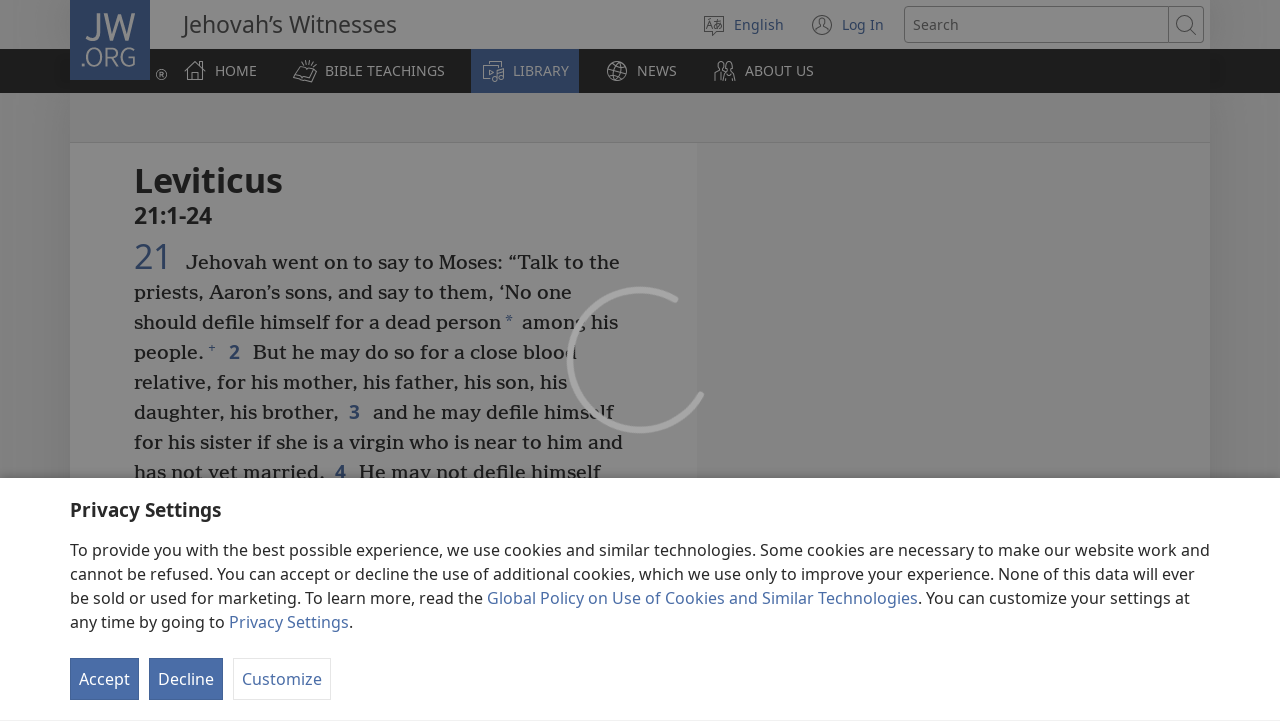

--- FILE ---
content_type: text/html; charset=utf-8
request_url: https://www.jw.org/en/library/bible/study-bible/books/leviticus/21/
body_size: 17719
content:
<!DOCTYPE html>

<html lang="en" dir="ltr" xml:lang="en" prefix="og: http://ogp.me/ns#">

   <head>
      <meta charset="utf-8" />
      <meta http-equiv="X-UA-Compatible" content="IE=edge,chrome=1" />
      <base href="https://www.jw.org/"><!--[if lte IE 6]></base><![endif]-->
      <title>Leviticus 21 | Online Bible | New World Translation</title>
      <meta http-equiv="Content-type" content="text/html; charset=utf-8" />
<meta name="keywords" content="leviticus 21, the bible, online bible, new world translation, holy scriptures, nwt, jehovahs witnesses" />
<meta name="description" content="Leviticus&amp;nbsp;21:1-24—Read the Bible online or download free. The New World Translation of the Holy Scriptures is published by Jehovah’s Witnesses." />
<link rel="alternate" type="text/html" title="Books of the Bible" hreflang="en" href="https://www.jw.org/en/library/bible/study-bible/books/" />
<link rel="alternate" type="text/html" title="Bibelens bøger" hreflang="da" href="https://www.jw.org/da/bibliotek/bibelen/studiebibel/b%C3%B8ger/" />
<link rel="alternate" type="text/html" title="Bibelböcker" hreflang="sv" href="https://www.jw.org/sv/bibliotek/bibeln/studiebibeln/b%C3%B6cker/" />
<link rel="alternate" type="text/html" title="Біблійні книги" hreflang="uk" href="https://www.jw.org/uk/%D0%B1%D1%96%D0%B1%D0%BB%D1%96%D0%BE%D1%82%D0%B5%D0%BA%D0%B0/%D0%B1%D1%96%D0%B1%D0%BB%D1%96%D1%8F/%D0%BD%D0%B0%D0%B2%D1%87%D0%B0%D0%BB%D1%8C%D0%BD%D0%B5-%D0%B2%D0%B8%D0%B4%D0%B0%D0%BD%D0%BD%D1%8F-%D0%B1%D1%96%D0%B1%D0%BB%D1%96%D1%97/%D0%BA%D0%BD%D0%B8%D0%B3%D0%B8/" />
<link rel="alternate" type="text/html" title="Boeken van de Bijbel" hreflang="nl" href="https://www.jw.org/nl/bibliotheek/bijbel/studiebijbel/boeken/" />
<link rel="alternate" type="text/html" title="बाइबल की किताबें" hreflang="hi" href="https://www.jw.org/hi/%E0%A4%B2%E0%A4%BE%E0%A4%87%E0%A4%AC%E0%A5%8D%E0%A4%B0%E0%A5%87%E0%A4%B0%E0%A5%80/%E0%A4%AC%E0%A4%BE%E0%A4%87%E0%A4%AC%E0%A4%B2/%E0%A4%85%E0%A4%A7%E0%A5%8D%E0%A4%AF%E0%A4%AF%E0%A4%A8-%E0%A4%AC%E0%A4%BE%E0%A4%87%E0%A4%AC%E0%A4%B2/%E0%A4%95%E0%A4%BF%E0%A4%A4%E0%A4%BE%E0%A4%AC%E0%A5%87%E0%A4%82/" />
<link rel="alternate" type="text/html" title="성경의 책들" hreflang="ko" href="https://www.jw.org/ko/%EB%9D%BC%EC%9D%B4%EB%B8%8C%EB%9F%AC%EB%A6%AC/%EC%84%B1%EA%B2%BD/%EC%97%B0%EA%B5%AC%EC%9A%A9-%EC%84%B1%EA%B2%BD/%EC%B1%85%EB%AA%85/" />
<link rel="alternate" type="text/html" title="Libri della Bibbia" hreflang="it" href="https://www.jw.org/it/biblioteca-digitale/bibbia/bibbia-per-lo-studio/libri/" />
<link rel="alternate" type="text/html" title="ബൈബി​ളി​ലെ പുസ്‌ത​കങ്ങൾ" hreflang="ml" href="https://www.jw.org/ml/%E0%B4%B2%E0%B5%88%E0%B4%AC%E0%B5%8D%E0%B4%B0%E0%B4%B1%E0%B4%BF/%E0%B4%AC%E0%B5%88%E0%B4%AC%E0%B4%BF%E0%B5%BE/%E0%B4%AA%E0%B4%A0%E0%B4%A8%E0%B4%AC%E0%B5%88%E0%B4%AC%E0%B4%BF%E0%B5%BE/%E0%B4%AA%E0%B5%81%E0%B4%B8%E0%B5%8D%E2%80%8C%E0%B4%A4%E0%B4%95%E0%B4%99%E0%B5%8D%E0%B4%99%E0%B5%BE/" />
<link rel="alternate" type="text/html" title="Изге Язмаларның китаплары" hreflang="tt" href="https://www.jw.org/tt/%D0%BA%D0%B8%D1%82%D0%B0%D0%BF%D1%85%D0%B0%D0%BD%D3%99/%D0%B8%D0%B7%D0%B3%D0%B5-%D1%8F%D0%B7%D0%BC%D0%B0%D0%BB%D0%B0%D1%80/%D3%A9%D0%B9%D1%80%D3%99%D0%BD%D2%AF-%D3%A9%D1%87%D0%B5%D0%BD-%D0%B8%D0%B7%D0%B3%D0%B5-%D1%8F%D0%B7%D0%BC%D0%B0%D0%BB%D0%B0%D1%80/%D0%BA%D0%B8%D1%82%D0%B0%D0%BF%D0%BB%D0%B0%D1%80/" />
<link rel="alternate" type="text/html" title="பைபிள் புத்தகங்கள்" hreflang="ta" href="https://www.jw.org/ta/%E0%AE%B2%E0%AF%88%E0%AE%AA%E0%AF%8D%E0%AE%B0%E0%AE%B0%E0%AE%BF/%E0%AE%AA%E0%AF%88%E0%AE%AA%E0%AE%BF%E0%AE%B3%E0%AF%8D/%E0%AE%86%E0%AE%B0%E0%AE%BE%E0%AE%AF%E0%AF%8D%E0%AE%9A%E0%AF%8D%E0%AE%9A%E0%AE%BF-%E0%AE%AA%E0%AF%88%E0%AE%AA%E0%AE%BF%E0%AE%B3%E0%AF%8D/%E0%AE%AA%E0%AF%81%E0%AE%A4%E0%AF%8D%E0%AE%A4%E0%AE%95%E0%AE%99%E0%AF%8D%E0%AE%95%E0%AE%B3%E0%AF%8D/" />
<link rel="alternate" type="text/html" title="Livros da Bíblia" hreflang="pt" href="https://www.jw.org/pt/biblioteca/biblia/biblia-de-estudo/livros/" />
<link rel="alternate" type="text/html" title="A Biblia könyvei" hreflang="hu" href="https://www.jw.org/hu/konyvtar/biblia/magyarazatos-biblia/konyvek/" />
<link rel="alternate" type="text/html" title="Buku-Buku Alkitab" hreflang="id" href="https://www.jw.org/id/perpustakaan/alkitab/alkitab-pelajaran/buku-buku/" />
<link rel="alternate" type="text/html" title="Bøkene i Bibelen" hreflang="no" href="https://www.jw.org/no/bibliotek/bibelen/studiebibel/boker/" />
<link rel="alternate" type="text/html" title="Raamatunkirjat" hreflang="fi" href="https://www.jw.org/fi/kirjasto/raamattu/tutkimisraamattu/kirjat/" />
<link rel="alternate" type="text/html" title="Piibli raamatud" hreflang="et" href="https://www.jw.org/et/raamatukogu/piibel/oppepiibel/raamatud/" />
<link rel="alternate" type="text/html" title="หนังสือในคัมภีร์ไบเบิล" hreflang="th" href="https://www.jw.org/th/%E0%B8%AB%E0%B8%99%E0%B8%B1%E0%B8%87%E0%B8%AA%E0%B8%B7%E0%B8%AD%E0%B9%81%E0%B8%A5%E0%B8%B0%E0%B8%AA%E0%B8%B7%E0%B9%88%E0%B8%AD%E0%B8%95%E0%B9%88%E0%B8%B2%E0%B8%87%E0%B9%86/%E0%B8%84%E0%B8%B1%E0%B8%A1%E0%B8%A0%E0%B8%B5%E0%B8%A3%E0%B9%8C%E0%B9%84%E0%B8%9A%E0%B9%80%E0%B8%9A%E0%B8%B4%E0%B8%A5/%E0%B8%84%E0%B8%B1%E0%B8%A1%E0%B8%A0%E0%B8%B5%E0%B8%A3%E0%B9%8C%E0%B9%84%E0%B8%9A%E0%B9%80%E0%B8%9A%E0%B8%B4%E0%B8%A5%E0%B8%89%E0%B8%9A%E0%B8%B1%E0%B8%9A%E0%B8%A8%E0%B8%B6%E0%B8%81%E0%B8%A9%E0%B8%B2/%E0%B8%AB%E0%B8%99%E0%B8%B1%E0%B8%87%E0%B8%AA%E0%B8%B7%E0%B8%AD/" />
<link rel="alternate" type="text/html" title="聖書の各書" hreflang="ja" href="https://www.jw.org/ja/%E3%83%A9%E3%82%A4%E3%83%96%E3%83%A9%E3%83%AA%E3%83%BC/%E8%81%96%E6%9B%B8/%E3%82%B9%E3%82%BF%E3%83%87%E3%82%A3%E3%83%BC%E7%89%88%E8%81%96%E6%9B%B8/%E5%90%84%E6%9B%B8/" />
<link rel="alternate" type="text/html" title="Księgi biblijne" hreflang="pl" href="https://www.jw.org/pl/biblioteka/biblia/biblia-wydanie-do-studium/ksiegi/" />
<link rel="alternate" type="text/html" title="Bibelbücher" hreflang="de" href="https://www.jw.org/de/bibliothek/bibel/studienbibel/buecher/" />
<link rel="alternate" type="text/html" title="Livres de la Bible" hreflang="fr" href="https://www.jw.org/fr/biblioth%C3%A8que/bible/bible-d-etude/livres/" />
<link rel="alternate" type="text/html" title="Mga Aklat sa Bibliya" hreflang="tl" href="https://www.jw.org/tl/library/bibliya/bibliya-para-sa-pag-aaral/aklat/" />
<link rel="alternate" type="text/html" title="Livros da Bíblia" hreflang="pt-pt" href="https://www.jw.org/pt-pt/biblioteca/biblia/biblia-estudo/livros/" />
<link rel="alternate" type="text/html" title="Libros de la Biblia" hreflang="es" href="https://www.jw.org/es/biblioteca/biblia/biblia-estudio/libros/" />
<link rel="alternate" type="text/html" title="聖經Shèngjīng卷目juànmù" hreflang="cmn-hant" href="https://www.jw.org/cmn-hant/%E5%A4%9A%E5%AA%92%E9%AB%94%E5%9C%96%E6%9B%B8%E9%A4%A8/%E8%81%96%E7%B6%93/%E7%B2%BE%E8%AE%80%E6%9C%AC%E8%81%96%E7%B6%93/%E8%81%96%E7%B6%93%E5%8D%B7%E7%9B%AE/" />
<link rel="alternate" type="text/html" title="圣经Shèngjīng卷目juànmù" hreflang="cmn-hans" href="https://www.jw.org/cmn-hans/%E5%A4%9A%E5%AA%92%E4%BD%93%E5%9B%BE%E4%B9%A6%E9%A6%86/%E5%9C%A3%E7%BB%8F/%E7%B2%BE%E8%AF%BB%E6%9C%AC%E5%9C%A3%E7%BB%8F/%E5%9C%A3%E7%BB%8F%E5%8D%B7%E7%9B%AE/" />
<link rel="alternate" type="text/html" title="Cărțile Bibliei" hreflang="ro" href="https://www.jw.org/ro/biblioteca/biblia/biblia-de-studiu/c%C4%83r%C8%9Bi/" />
<link rel="alternate" type="text/html" title="Книги Библии" hreflang="ru" href="https://www.jw.org/ru/%D0%B1%D0%B8%D0%B1%D0%BB%D0%B8%D0%BE%D1%82%D0%B5%D0%BA%D0%B0/%D0%B1%D0%B8%D0%B1%D0%BB%D0%B8%D1%8F/%D1%83%D1%87%D0%B5%D0%B1%D0%BD%D0%B0%D1%8F-%D0%B1%D0%B8%D0%B1%D0%BB%D0%B8%D1%8F/%D0%BA%D0%BD%D0%B8%D0%B3%D0%B8/" />

      <meta name="google" content="notranslate" />
      <link rel="shortcut icon" href="/favicon.ico" />
      <link rel="apple-touch-icon-precomposed" sizes="144x144" href="https://assetsnffrgf-a.akamaihd.net/assets/ct/1f9b464c18/images/icon_homeButton.png" />
      <link rel="icon" href="https://assetsnffrgf-a.akamaihd.net/assets/ct/1f9b464c18/images/icon_favicon.gif" />
      
         <link rel="canonical" href="https://www.jw.org/en/library/bible/study-bible/books/leviticus/21/" />
      

      <meta name="viewport" content="width=device-width, initial-scale=1.0" />

      
      
         <meta name="format-detection" content="telephone=no" />
      

      
         <meta name="robots" content="max-image-preview:large" />
      

      
      <meta name="application-name" content="JW.ORG" />
      <meta name="msapplication-TileColor" content="#ffffff" />
      <meta name="msapplication-square70x70logo" content="https://assetsnffrgf-a.akamaihd.net/assets/ct/1f9b464c18/images/tile_squareSmall.png" />
      <meta name="msapplication-square150x150logo" content="https://assetsnffrgf-a.akamaihd.net/assets/ct/1f9b464c18/images/tile_squareMedium.png" />
      <meta name="msapplication-wide310x150logo" content="https://assetsnffrgf-a.akamaihd.net/assets/ct/1f9b464c18/images/tile_landscape.png" />
      <meta name="msapplication-square310x310logo" content="https://assetsnffrgf-a.akamaihd.net/assets/ct/1f9b464c18/images/tile_squareLarge.png" />
      
      
         <meta property="og:image" content="https://cms-imgp.jw-cdn.org/img/p/1001070103/univ/art/1001070103_univ_lsr_lg.jpg" />
         <meta property="og:image:width" content="1200" />
         <meta property="og:image:height" content="600" />
      
      <meta property="og:title" content="Leviticus 21 | Online Bible | New World Translation" />
      <meta property="og:url" content="https://www.jw.org/en/library/bible/study-bible/books/" />
      <meta property="og:site_name" content="JW.ORG"/>
      <meta property="og:description" content="Leviticus&amp;nbsp;21:1-24—Read the Bible online or download free. The New World Translation of the Holy Scriptures is published by Jehovah’s Witnesses."/>
      <meta property="og:type" content="article" />

      <script type="text/javascript" src="/en/i18n.js?v=2552828400"></script>
   <link rel="stylesheet" type="text/css" href="https://b.jw-cdn.org/code/media-player/v3.3.0/css/media-player.css" />
<link rel="stylesheet" type="text/css" href="https://assetsnffrgf-a.akamaihd.net/assets/ct/1f9b464c18/collector.css" />
</head>

   <body id="mid1001070103" lang="en" dir="ltr" xml:lang="en" data-insight-context-id="bc-3021_nwtsty" class="noJS publications pub-nwtsty dir-ltr ml-E ms-ROMAN docId-1001070103 docClass-121 StudyBible reading">
      
<script type="text/javascript">
   document.body.className = document.body.className.replace(/\bnoJS\b/, 'yesJS');
</script>

      
<script type="text/javascript">
   var theme;

   try {
      function canUseFunctionalCookies() {
         return (document.cookie || '').indexOf('cookieConsent-FUNCTIONAL=true') !== -1;
      }

      theme = canUseFunctionalCookies() ? localStorage.getItem('userPref-appearance') : undefined;

      if (typeof theme === 'string') {
         theme = JSON.parse(theme);
      }

      if (theme === 'dark' || theme === 'light') {
         document.body.classList.add('cc-theme--' + theme);
         document.body.classList.add('mediaPlayer-theme--' + theme);
      }
   } catch(e) {}
</script>

      <div id="screenReaderNavLinkTop">
   <p class="noPrint">
      <button class="primaryButton jsSkipLink jsSkipToContentLink">
         <span class="buttonText">Skip to content</span>
      </button>
   </p>
   
      
   
</div>

      <div id="pageConfig"
   data-content_lang="en"
   data-content_lang_direction="ltr"
   data-content_lang_script="ROMAN"
   data-wt_lang="E"
   data-is_sign_language=""
   data-menu_default_collapsed="true"
   data-base_path="/"
   data-assets_base_url="https://assetsnffrgf-a.akamaihd.net/assets/ct/1f9b464c18"
   data-finder_base_link="https://www.jw.org/finder?"
   data-open_base_link="https://www.jw.org/open?"
   data-pubmedia_url="https://b.jw-cdn.org/apis/pub-media/GETPUBMEDIALINKS"
   data-wol_link_api_url="https://b.jw-cdn.org/apis/wol-link"
   data-page_id="mid1001070103"
   data-body_classes="publications pub-nwtsty dir-ltr ml-E ms-ROMAN docId-1001070103 docClass-121 StudyBible reading"
   data-jwt_location="https://b.jw-cdn.org/tokens/jworg.jwt"
   data-mediator_url="https://b.jw-cdn.org/apis/mediator"
   data-insight_events_url="https://b.jw-cdn.org/apis/insight/events"
   data-i18n_api_url="https://b.jw-cdn.org/apis/i18n"
   data-language_api="/en/languages"
   
      
         
            data-bible_html_api="/en/library/bible/study-bible/books/json/html/"
         
            data-bible_data_api="/en/library/bible/study-bible/books/json/data/"
         
            data-bible_multimedia_api="/en/library/bible/study-bible/books/json/multimedia/"
         
            data-bible_translations_api="/en/library/bible/study-bible/books/json/translations/"
         
            data-bible_translations-html_api="/en/library/bible/study-bible/books/json/translations-html/"
         
         data-preferred_bible="nwtsty"
         data-preferred_bible_available_verses="1001001-66022021"
         
            data-bible_audio_data_api="https://b.jw-cdn.org/apis/pub-media/GETPUBMEDIALINKS?booknum=3&amp;output=json&amp;pub=nwtsty&amp;fileformat=MP3&amp;alllangs=0&amp;track=21&amp;langwritten=E&amp;txtCMSLang=E"
         

         
            data-bible_html_api_nwtsty="/en/library/bible/study-bible/books/json/html/"
         
            data-bible_data_api_nwtsty="/en/library/bible/study-bible/books/json/data/"
         
            data-bible_multimedia_api_nwtsty="/en/library/bible/study-bible/books/json/multimedia/"
         
            data-bible_translations_api_nwtsty="/en/library/bible/study-bible/books/json/translations/"
         
            data-bible_translations-html_api_nwtsty="/en/library/bible/study-bible/books/json/translations-html/"
         
            data-bible_html_api_nwt="/en/library/bible/nwt/books/json/html/"
         
            data-bible_data_api_nwt="/en/library/bible/nwt/books/json/data/"
         
            data-bible_multimedia_api_nwt="/en/library/bible/nwt/books/json/multimedia/"
         
            data-bible_translations_api_nwt="/en/library/bible/nwt/books/json/translations/"
         
            data-bible_translations-html_api_nwt="/en/library/bible/nwt/books/json/translations-html/"
         
            data-bible_html_api_bi12="/en/library/bible/bi12/books/json/html/"
         
            data-bible_data_api_bi12="/en/library/bible/bi12/books/json/data/"
         
            data-bible_multimedia_api_bi12="/en/library/bible/bi12/books/json/multimedia/"
         
            data-bible_translations_api_bi12="/en/library/bible/bi12/books/json/translations/"
         
            data-bible_translations-html_api_bi12="/en/library/bible/bi12/books/json/translations-html/"
         
            data-bible_html_api_int="/en/library/bible/kingdom-interlinear-greek-translation/books/json/html/"
         
            data-bible_data_api_int="/en/library/bible/kingdom-interlinear-greek-translation/books/json/data/"
         
            data-bible_multimedia_api_int="/en/library/bible/kingdom-interlinear-greek-translation/books/json/multimedia/"
         
            data-bible_translations_api_int="/en/library/bible/kingdom-interlinear-greek-translation/books/json/translations/"
         
            data-bible_translations-html_api_int="/en/library/bible/kingdom-interlinear-greek-translation/books/json/translations-html/"
         
            data-bible_html_api_bi10="/en/library/bible/king-james-version/books/json/html/"
         
            data-bible_data_api_bi10="/en/library/bible/king-james-version/books/json/data/"
         
            data-bible_multimedia_api_bi10="/en/library/bible/king-james-version/books/json/multimedia/"
         
            data-bible_translations_api_bi10="/en/library/bible/king-james-version/books/json/translations/"
         
            data-bible_translations-html_api_bi10="/en/library/bible/king-james-version/books/json/translations-html/"
         
            data-bible_html_api_bi22="/en/library/bible/american-standard-version/books/json/html/"
         
            data-bible_data_api_bi22="/en/library/bible/american-standard-version/books/json/data/"
         
            data-bible_multimedia_api_bi22="/en/library/bible/american-standard-version/books/json/multimedia/"
         
            data-bible_translations_api_bi22="/en/library/bible/american-standard-version/books/json/translations/"
         
            data-bible_translations-html_api_bi22="/en/library/bible/american-standard-version/books/json/translations-html/"
         
            data-bible_html_api_by="/en/library/bible/byington/books/json/html/"
         
            data-bible_data_api_by="/en/library/bible/byington/books/json/data/"
         
            data-bible_multimedia_api_by="/en/library/bible/byington/books/json/multimedia/"
         
            data-bible_translations_api_by="/en/library/bible/byington/books/json/translations/"
         
            data-bible_translations-html_api_by="/en/library/bible/byington/books/json/translations-html/"
         
            data-bible_html_api_rh="/en/library/bible/rotherham/Bible-Navigation/json/html/"
         
            data-bible_data_api_rh="/en/library/bible/rotherham/Bible-Navigation/json/data/"
         
            data-bible_multimedia_api_rh="/en/library/bible/rotherham/Bible-Navigation/json/multimedia/"
         
            data-bible_translations_api_rh="/en/library/bible/rotherham/Bible-Navigation/json/translations/"
         
            data-bible_translations-html_api_rh="/en/library/bible/rotherham/Bible-Navigation/json/translations-html/"
         

         

         data-bible_editions_api="/en/library/bible/json/"
      
   
   

   
   style="display:none;"></div>

      
   
      <div style="display:none;" class="jsVideoPoster mid1001070103" data-src="https://cms-imgp.jw-cdn.org/img/p/1001070103/univ/art/1001070103_univ_lsr_xl.jpg" data-alt="The New World Translation of the Holy Scriptures (Study Edition)"></div>
   



      
         


<div id="mobileNavTopBar">
   <header class="cms-clearfix">
      
         
         <a href="/en/" class="mobileLogo" title="Go to the JW.ORG home page">
            <span class="srText">JW.ORG</span>
         </a>
      

      
      <div class="navBarControls">
         
         <button type="button" id="mobileLangOpen" class="navBarButton mobileLang" aria-expanded="false">
            <span class="navBarButton-icon" aria-hidden="true">
               <i class="jwf-jw-icons-all jwi-language"></i>
            </span>
            <span class="navBarButton-text srText">Change site language</span>
         </button>
         <div id="mobileLang" class="cms-clearfix rightPanel loading">
         </div>
         <div id="mobileLangShelf" class="rightPanel loading">
            <button type="button" id="mobileLangClose" class="closePanel" aria-labelledby="mobileLangOpen mobileLangClose">
               <span class="closePanel-text srText">CLOSE</span>
               <span class="closePanel-icon" aria-hidden="true">
                  <i class="jwf-jw-icons-all jwi-x"></i>
               </span>
            </button>
         </div>

         
         <a href='https://hub.jw.org/home/en' class="srText" target='_blank' rel='noreferrer noopener'>
            Log In
            (opens new window)
         </a>

         
         
            
               
               <div role="search">
                  <a href="/en/search/" class="navBarButton mobileSearch">
                     <span class="navBarButton-icon" aria-hidden="true">
                        <i class="jwf-jw-icons-all jwi-magnifying-glass"></i>
                     </span>
                     <span class="navBarButton-text srText">Search JW.ORG</span>
                  </a>
               </div>
            
         

         
         <nav role="navigation" aria-label="Primary">
            <button type="button" id="mobileNavOpen" class="navBarButton mobileMenu" aria-expanded="false">
               <span class="navBarButton-icon" aria-hidden="true">
                  <i class="jwf-jw-icons-all jwi-menu"></i>
               </span>
               <span class="navBarButton-text srText">SHOW MENU</span>
            </button>
            <div id="mobileNav" class="cms-clearfix rightPanel publications pub-nwtsty dir-ltr ml-E ms-ROMAN docId-1001070103 docClass-121 StudyBible reading">
               
               
                  <div class="mobileNavLink lvl1 link pub-ijw dir-ltr ml-E ms-ROMAN docId-1011200 docClass-130 HomePage">
                     <a class="siteSectionTitle navTitleWrapper cms-clearfix" href="/en/">
                        <span class="jwIcon mid1011200" aria-hidden="true"></span>
                        <span class="navTitle">
                           HOME
                        </span>
                     </a>
                  </div>
               

               
               
               
                  
                  
                     
                     
                  
                     
                     
                        <div class="mobileNavLink lvl1 link bibleTeachings pub-ijw dir-ltr ml-E ms-ROMAN docId-1011201 docClass-130 BibleTeachings">
   <a class="siteSectionTitle navTitleWrapper" href="/en/bible-teachings/">
      <span class="jwIcon mid1011201" aria-hidden="true"></span>
      <span class="navTitle" id="navTitle1011201">
         BIBLE TEACHINGS
      </span>
   </a>
   
      <button type="button" id="navTitleExpand1011201" class="secondaryButton expandButton jsExpandNav "
         aria-expanded="false"
         aria-labelledby="navTitle1011201 navTitleExpand1011201">
         <span class="expandButton-border">
            <span class="expandButton-icon buttonIcon" aria-hidden="true">
               <i class="jwf-jw-icons-all jwi-chevron-down"></i>
            </span>
            <span class="srText">Show more</span>
         </span>
      </button>
   
</div>



   <div class="jsCollapsableBlock" role="list">
      
         
         
         
         <div class="mobileNavLink lvl2 link bibleTeachings pub-ijw dir-ltr ml-E ms-ROMAN docId-1011202 docClass-130 CollectionIndexPage" role="listitem">
            <a class="siteSectionTitle navTitleWrapper" href="/en/bible-teachings/questions/">
               <span class="jwIcon mid1011202" aria-hidden="true"></span>
               <span class="navTitle">
                  Bible Questions Answered
               </span>
            </a>
         </div>
      
         
         
         
         <div class="mobileNavLink lvl2 link bibleTeachings pub-ijw dir-ltr ml-E ms-ROMAN docId-1011703 docClass-130 SimpleCollectionPage" role="listitem">
            <a class="siteSectionTitle navTitleWrapper" href="/en/bible-teachings/bible-verses/">
               <span class="jwIcon mid1011703" aria-hidden="true"></span>
               <span class="navTitle">
                  Bible Verses Explained
               </span>
            </a>
         </div>
      
         
         
         
         <div class="mobileNavLink lvl2 link bibleTeachings pub-ijw dir-ltr ml-E ms-ROMAN docId-1011722 docClass-130 ArticleOnlyLandingPage" role="listitem">
            <a class="siteSectionTitle navTitleWrapper" href="/en/bible-teachings/guided-bible-study-course/">
               <span class="jwIcon mid1011722" aria-hidden="true"></span>
               <span class="navTitle">
                  Bible Study Course
               </span>
            </a>
         </div>
      
         
         
         
         <div class="mobileNavLink lvl2 link bibleTeachings pub-ijw dir-ltr ml-E ms-ROMAN docId-1011539 docClass-130 BibleStudyToolsV2" role="listitem">
            <a class="siteSectionTitle navTitleWrapper" href="/en/bible-teachings/bible-study-tools/">
               <span class="jwIcon mid1011539" aria-hidden="true"></span>
               <span class="navTitle">
                  Bible Study Tools
               </span>
            </a>
         </div>
      
         
         
         
         <div class="mobileNavLink lvl2 link bibleTeachings pub-ijw dir-ltr ml-E ms-ROMAN docId-1011556 docClass-130 CollectionIndexPage" role="listitem">
            <a class="siteSectionTitle navTitleWrapper" href="/en/bible-teachings/peace-happiness/">
               <span class="jwIcon mid1011556" aria-hidden="true"></span>
               <span class="navTitle">
                  Peace &amp; Happiness
               </span>
            </a>
         </div>
      
         
         
         
         <div class="mobileNavLink lvl2 link bibleTeachings pub-ijw dir-ltr ml-E ms-ROMAN docId-1011205 docClass-130 CollectionIndexPage" role="listitem">
            <a class="siteSectionTitle navTitleWrapper" href="/en/bible-teachings/family/">
               <span class="jwIcon mid1011205" aria-hidden="true"></span>
               <span class="navTitle">
                  Marriage &amp; Family
               </span>
            </a>
         </div>
      
         
         
         
         <div class="mobileNavLink lvl2 link bibleTeachings pub-ijw dir-ltr ml-E ms-ROMAN docId-1011206 docClass-130 CollectionIndexPage" role="listitem">
            <a class="siteSectionTitle navTitleWrapper" href="/en/bible-teachings/teenagers/">
               <span class="jwIcon mid1011206" aria-hidden="true"></span>
               <span class="navTitle">
                  Teens &amp; Young Adults
               </span>
            </a>
         </div>
      
         
         
         
         <div class="mobileNavLink lvl2 link bibleTeachings pub-ijw dir-ltr ml-E ms-ROMAN docId-1011204 docClass-130 ChildrenLandingPage" role="listitem">
            <a class="siteSectionTitle navTitleWrapper" href="/en/bible-teachings/children/">
               <span class="jwIcon mid1011204" aria-hidden="true"></span>
               <span class="navTitle">
                  Children
               </span>
            </a>
         </div>
      
         
         
         
         <div class="mobileNavLink lvl2 link bibleTeachings pub-ijw dir-ltr ml-E ms-ROMAN docId-1011580 docClass-130 CollectionIndexPage" role="listitem">
            <a class="siteSectionTitle navTitleWrapper" href="/en/bible-teachings/faith-in-god/">
               <span class="jwIcon mid1011580" aria-hidden="true"></span>
               <span class="navTitle">
                  Faith in God
               </span>
            </a>
         </div>
      
         
         
         
         <div class="mobileNavLink lvl2 link bibleTeachings pub-ijw dir-ltr ml-E ms-ROMAN docId-1011552 docClass-130 CollectionIndexPage" role="listitem">
            <a class="siteSectionTitle navTitleWrapper" href="/en/bible-teachings/science/">
               <span class="jwIcon mid1011552" aria-hidden="true"></span>
               <span class="navTitle">
                  Science &amp; the Bible
               </span>
            </a>
         </div>
      
         
         
         
         <div class="mobileNavLink lvl2 link bibleTeachings pub-ijw dir-ltr ml-E ms-ROMAN docId-1011569 docClass-130 CollectionIndexPage" role="listitem">
            <a class="siteSectionTitle navTitleWrapper" href="/en/bible-teachings/history/">
               <span class="jwIcon mid1011569" aria-hidden="true"></span>
               <span class="navTitle">
                  History &amp; the Bible
               </span>
            </a>
         </div>
      
      
      
   </div>


                     
                  
                     
                     
                        <div class="mobileNavLink lvl1 section publications pub-ijw dir-ltr ml-E ms-ROMAN docId-1011207 docClass-130 FeaturedPublications">
   <a class="siteSectionTitle navTitleWrapper" href="/en/library/">
      <span class="jwIcon mid1011207" aria-hidden="true"></span>
      <span class="navTitle" id="navTitle1011207">
         LIBRARY
      </span>
   </a>
   
      <button type="button" id="navTitleExpand1011207" class="secondaryButton expandButton jsExpandNav jsPreExpand"
         aria-expanded="false"
         aria-labelledby="navTitle1011207 navTitleExpand1011207">
         <span class="expandButton-border">
            <span class="expandButton-icon buttonIcon" aria-hidden="true">
               <i class="jwf-jw-icons-all jwi-chevron-down"></i>
            </span>
            <span class="srText">Show more</span>
         </span>
      </button>
   
</div>



   <div class="jsCollapsableBlock" role="list">
      
         
         
         
         <div class="mobileNavLink lvl2 section publications pub-ijw dir-ltr ml-E ms-ROMAN docId-1011208 docClass-130 BibleLandingPage" role="listitem">
            <a class="siteSectionTitle navTitleWrapper" href="/en/library/bible/">
               <span class="jwIcon mid1011208" aria-hidden="true"></span>
               <span class="navTitle">
                  Bibles
               </span>
            </a>
         </div>
      
         
         
         
         <div class="mobileNavLink lvl2 link publications pub-ijw dir-ltr ml-E ms-ROMAN docId-1011210 docClass-130 PublicationsDefaultLandingPage" role="listitem">
            <a class="siteSectionTitle navTitleWrapper" href="/en/library/books/">
               <span class="jwIcon mid1011210" aria-hidden="true"></span>
               <span class="navTitle">
                  Books
               </span>
            </a>
         </div>
      
         
         
         
         <div class="mobileNavLink lvl2 link publications pub-ijw dir-ltr ml-E ms-ROMAN docId-1011756 docClass-130 PublicationsDefaultLandingPage" role="listitem">
            <a class="siteSectionTitle navTitleWrapper" href="/en/library/brochures/">
               <span class="jwIcon mid1011756" aria-hidden="true"></span>
               <span class="navTitle">
                  Brochures &amp; Booklets
               </span>
            </a>
         </div>
      
         
         
         
         <div class="mobileNavLink lvl2 link publications pub-ijw dir-ltr ml-E ms-ROMAN docId-1011759 docClass-130 PublicationsDefaultLandingPage" role="listitem">
            <a class="siteSectionTitle navTitleWrapper" href="/en/library/tracts/">
               <span class="jwIcon mid1011759" aria-hidden="true"></span>
               <span class="navTitle">
                  Tracts &amp; Invitations
               </span>
            </a>
         </div>
      
         
         
         
         <div class="mobileNavLink lvl2 link publications pub-ijw dir-ltr ml-E ms-ROMAN docId-1011678 docClass-130 ArticleSeries" role="listitem">
            <a class="siteSectionTitle navTitleWrapper" href="/en/library/series/">
               <span class="jwIcon mid1011678" aria-hidden="true"></span>
               <span class="navTitle">
                  Article Series
               </span>
            </a>
         </div>
      
         
         
         
         <div class="mobileNavLink lvl2 link publications pub-ijw dir-ltr ml-E ms-ROMAN docId-1011209 docClass-130 PublicationsMagazinesLandingPage" role="listitem">
            <a class="siteSectionTitle navTitleWrapper" href="/en/library/magazines/">
               <span class="jwIcon mid1011209" aria-hidden="true"></span>
               <span class="navTitle">
                  Magazines
               </span>
            </a>
         </div>
      
         
         
         
         <div class="mobileNavLink lvl2 link publications pub-ijw dir-ltr ml-E ms-ROMAN docId-1011529 docClass-130 PublicationsMWBLandingPage" role="listitem">
            <a class="siteSectionTitle navTitleWrapper" href="/en/library/jw-meeting-workbook/">
               <span class="jwIcon mid1011529" aria-hidden="true"></span>
               <span class="navTitle">
                  Meeting Workbooks
               </span>
            </a>
         </div>
      
         
         
         
         <div class="mobileNavLink lvl2 link publications excludeSecondLevelNavFromFooter pub-ijw dir-ltr ml-E ms-ROMAN docId-1013413 docClass-130 PublicationsKMLandingPage" role="listitem">
            <a class="siteSectionTitle navTitleWrapper" href="/en/library/kingdom-ministry/">
               <span class="jwIcon mid1013413" aria-hidden="true"></span>
               <span class="navTitle">
                  Kingdom Ministry
               </span>
            </a>
         </div>
      
         
         
         
         <div class="mobileNavLink lvl2 link publications pub-ijw dir-ltr ml-E ms-ROMAN docId-1011758 docClass-130 PublicationsDefaultLandingPage" role="listitem">
            <a class="siteSectionTitle navTitleWrapper" href="/en/library/programs/">
               <span class="jwIcon mid1011758" aria-hidden="true"></span>
               <span class="navTitle">
                  Programs
               </span>
            </a>
         </div>
      
         
         
         
         <div class="mobileNavLink lvl2 link publications pub-ijw dir-ltr ml-E ms-ROMAN docId-1011757 docClass-130 PublicationsDefaultLandingPage" role="listitem">
            <a class="siteSectionTitle navTitleWrapper" href="/en/library/indexes/">
               <span class="jwIcon mid1011757" aria-hidden="true"></span>
               <span class="navTitle">
                  Indexes
               </span>
            </a>
         </div>
      
         
         
         
         <div class="mobileNavLink lvl2 link publications pub-ijw dir-ltr ml-E ms-ROMAN docId-1011752 docClass-130 PublicationsDefaultLandingPage" role="listitem">
            <a class="siteSectionTitle navTitleWrapper" href="/en/library/guidelines/">
               <span class="jwIcon mid1011752" aria-hidden="true"></span>
               <span class="navTitle">
                  Guidelines
               </span>
            </a>
         </div>
      
         
         
         
            <div class="mobileNavLink jsVODStudioLink lvl2 publications pub-ijw dir-ltr ml-E ms-ROMAN docId-1011214 docClass-130 VideosPage" role="listitem">
               <a href="/en/library/videos/#en/categories/VODStudio" class="navTitleWrapper">
                  <span class="navTitleIcon" aria-hidden="true">
                     <i class="jwf-jw-icons-all jwi-jw-square"></i>
                  </span>
                  <span class="navTitle">
                     JW Broadcasting<sup>®</sup>
                  </span>
               </a>
            </div>
         
         <div class="mobileNavLink lvl2 link publications pub-ijw dir-ltr ml-E ms-ROMAN docId-1011214 docClass-130 VideosPage" role="listitem">
            <a class="siteSectionTitle navTitleWrapper" href="/en/library/videos/">
               <span class="jwIcon mid1011214" aria-hidden="true"></span>
               <span class="navTitle">
                  Videos
               </span>
            </a>
         </div>
      
         
         
         
         <div class="mobileNavLink lvl2 link publications pub-ijw dir-ltr ml-E ms-ROMAN docId-1011211 docClass-130 MusicLandingPage" role="listitem">
            <a class="siteSectionTitle navTitleWrapper" href="/en/library/music-songs/">
               <span class="jwIcon mid1011211" aria-hidden="true"></span>
               <span class="navTitle">
                  Music
               </span>
            </a>
         </div>
      
         
         
         
         <div class="mobileNavLink lvl2 link publications pub-ijw dir-ltr ml-E ms-ROMAN docId-1011212 docClass-130 PublicationsDefaultLandingPage" role="listitem">
            <a class="siteSectionTitle navTitleWrapper" href="/en/library/audio-bible-dramas/">
               <span class="jwIcon mid1011212" aria-hidden="true"></span>
               <span class="navTitle">
                  Audio Dramas
               </span>
            </a>
         </div>
      
         
         
         
         <div class="mobileNavLink lvl2 link publications pub-ijw dir-ltr ml-E ms-ROMAN docId-1011213 docClass-130 PublicationsDefaultLandingPage" role="listitem">
            <a class="siteSectionTitle navTitleWrapper" href="/en/library/dramatic-bible-readings/">
               <span class="jwIcon mid1011213" aria-hidden="true"></span>
               <span class="navTitle">
                  Dramatic Bible Readings
               </span>
            </a>
         </div>
      
      
         <div class="mobileNavLink lvl2 publications pub-ijw dir-ltr ml-E ms-ROMAN docId-1011207 docClass-130 FeaturedPublications" role="listitem">
            <a href='https://wol.jw.org/wol/finder?wtlocale=E' target='_blank' class="navTitleWrapper" rel='noreferrer noopener'>
               <span class="navTitleIcon" aria-hidden="true">
                  <i class="jwf-jw-icons-all jwi-watchtower-square"></i>
               </span>
               <span class="navTitle">
                  Online Library
               </span>
               <span class="srText">(opens new window)</span>
            </a>
         </div>
      
      
   </div>


                     
                  
                     
                     
                        <div class="mobileNavLink lvl1 link news pub-ijw dir-ltr ml-E ms-ROMAN docId-1011216 docClass-130 PaginatedArticleListPage">
   <a class="siteSectionTitle navTitleWrapper" href="/en/news/">
      <span class="jwIcon mid1011216" aria-hidden="true"></span>
      <span class="navTitle" id="navTitle1011216">
         NEWS
      </span>
   </a>
   
</div>




                     
                  
                     
                     
                        <div class="mobileNavLink lvl1 link aboutUs pub-ijw dir-ltr ml-E ms-ROMAN docId-1011228 docClass-130 AboutUsLandingPage">
   <a class="siteSectionTitle navTitleWrapper" href="/en/jehovahs-witnesses/">
      <span class="jwIcon mid1011228" aria-hidden="true"></span>
      <span class="navTitle" id="navTitle1011228">
         ABOUT US
      </span>
   </a>
   
      <button type="button" id="navTitleExpand1011228" class="secondaryButton expandButton jsExpandNav "
         aria-expanded="false"
         aria-labelledby="navTitle1011228 navTitleExpand1011228">
         <span class="expandButton-border">
            <span class="expandButton-icon buttonIcon" aria-hidden="true">
               <i class="jwf-jw-icons-all jwi-chevron-down"></i>
            </span>
            <span class="srText">Show more</span>
         </span>
      </button>
   
</div>



   <div class="jsCollapsableBlock" role="list">
      
         
         
         
         <div class="mobileNavLink lvl2 link aboutUs pub-ijw dir-ltr ml-E ms-ROMAN docId-1011233 docClass-130 AboutUsFAQPage" role="listitem">
            <a class="siteSectionTitle navTitleWrapper" href="/en/jehovahs-witnesses/faq/">
               <span class="jwIcon mid1011233" aria-hidden="true"></span>
               <span class="navTitle">
                  Frequently Asked Questions
               </span>
            </a>
         </div>
      
         
         
         
         <div class="mobileNavLink lvl2 link aboutUs pub-ijwau dir-ltr ml-E ms-ROMAN docId-502012232 docClass-141 RequestVisitPage" role="listitem">
            <a href='/en/jehovahs-witnesses/request-a-visit/' class="siteSectionTitle navTitleWrapper"  target='_blank' rel='noreferrer noopener'>
               <span class="jwIcon mid502012232" aria-hidden="true"></span>
               <span class="navTitle">
                  Request a Visit
               </span>
            </a>
         </div>
      
         
         
         
         <div class="mobileNavLink lvl2 link aboutUs pub-ijw dir-ltr ml-E ms-ROMAN docId-1011231 docClass-130 BranchOfficeInfoPage" role="listitem">
            <a class="siteSectionTitle navTitleWrapper" href="/en/jehovahs-witnesses/contact/">
               <span class="jwIcon mid1011231" aria-hidden="true"></span>
               <span class="navTitle">
                  Contact Us
               </span>
            </a>
         </div>
      
         
         
         
         <div class="mobileNavLink lvl2 link aboutUs pub-ijw dir-ltr ml-E ms-ROMAN docId-1011232 docClass-130 BranchOfficeInfoPage" role="listitem">
            <a class="siteSectionTitle navTitleWrapper" href="/en/jehovahs-witnesses/bethel-tours/">
               <span class="jwIcon mid1011232" aria-hidden="true"></span>
               <span class="navTitle">
                  Bethel Tours
               </span>
            </a>
         </div>
      
         
         
         
         <div class="mobileNavLink lvl2 link aboutUs pub-ijw dir-ltr ml-E ms-ROMAN docId-1011229 docClass-130 AppsLinkPage" role="listitem">
            <a class="siteSectionTitle navTitleWrapper" href="/en/jehovahs-witnesses/meetings/">
               <span class="jwIcon mid1011229" aria-hidden="true"></span>
               <span class="navTitle">
                  Meetings
               </span>
            </a>
         </div>
      
         
         
         
         <div class="mobileNavLink lvl2 link aboutUs pub-ijw dir-ltr ml-E ms-ROMAN docId-1011268 docClass-130 AppsLinkPage" role="listitem">
            <a class="siteSectionTitle navTitleWrapper" href="/en/jehovahs-witnesses/memorial/">
               <span class="jwIcon mid1011268" aria-hidden="true"></span>
               <span class="navTitle">
                  Memorial
               </span>
            </a>
         </div>
      
         
         
         
         <div class="mobileNavLink lvl2 link aboutUs pub-ijw dir-ltr ml-E ms-ROMAN docId-1011230 docClass-130 AppsLinkPage" role="listitem">
            <a class="siteSectionTitle navTitleWrapper" href="/en/jehovahs-witnesses/conventions/">
               <span class="jwIcon mid1011230" aria-hidden="true"></span>
               <span class="navTitle">
                  Conventions
               </span>
            </a>
         </div>
      
         
         
         
         <div class="mobileNavLink lvl2 link aboutUs pub-ijw dir-ltr ml-E ms-ROMAN docId-1011444 docClass-130 AboutUsActivitiesPage" role="listitem">
            <a class="siteSectionTitle navTitleWrapper" href="/en/jehovahs-witnesses/activities/">
               <span class="jwIcon mid1011444" aria-hidden="true"></span>
               <span class="navTitle">
                  Activities
               </span>
            </a>
         </div>
      
         
         
         
         <div class="mobileNavLink lvl2 link aboutUs pub-ijw dir-ltr ml-E ms-ROMAN docId-1011656 docClass-130 CollectionIndexPage" role="listitem">
            <a class="siteSectionTitle navTitleWrapper" href="/en/jehovahs-witnesses/experiences/">
               <span class="jwIcon mid1011656" aria-hidden="true"></span>
               <span class="navTitle">
                  Experiences
               </span>
            </a>
         </div>
      
         
         
         
         <div class="mobileNavLink lvl2 link aboutUs pub-ijw dir-ltr ml-E ms-ROMAN docId-1011537 docClass-130 AroundTheWorldPage" role="listitem">
            <a class="siteSectionTitle navTitleWrapper" href="/en/jehovahs-witnesses/worldwide/">
               <span class="jwIcon mid1011537" aria-hidden="true"></span>
               <span class="navTitle">
                  Around the World
               </span>
            </a>
         </div>
      
      
      
         <div class="mobileNavLink lvl2 aboutUs pub-ijw dir-ltr ml-E ms-ROMAN docId-1011228 docClass-130 AboutUsLandingPage" role="listitem">
            <a href='https://donate.jw.org/en' target='_blank' class="navTitleWrapper" rel='noreferrer noopener'>
               <span class="navTitleIcon" aria-hidden="true">
                  <i class="jwf-jw-icons-all jwi-donation"></i>
               </span>
               <span class="navTitle">
                  Donations
               </span>
               <span class="srText">(opens new window)</span>
            </a>
         </div>
      
   </div>


                     
                  
                     
                     
                  
                     
                     
                  
                     
                     
                  
               

               
               <div class="mobileNavLink lvl1 link">
                  <a href='https://hub.jw.org/home/en' class="siteSectionTitle navTitleWrapper cms-clearfix" target='_blank' rel='noreferrer noopener'>
                     <span class="navTitleIcon">
                        <i class="jwf-jw-icons-all jwi-person-circle"></i>
                     </span>
                     <span class="navTitle">
                        LOG IN
                     </span>
                     <span class="srText">(opens new window)</span>
                  </a>
               </div>
            </div>
            <div id="mobileNavShelf" class="rightPanel">
               <button type="button" id="mobileNavClose" class="closePanel" aria-labelledby="mobileNavOpen mobileNavClose">
                  <span class="closePanel-text srText">CLOSE</span>
                  <span class="closePanel-icon" aria-hidden="true">
                     <i class="jwf-jw-icons-all jwi-x"></i>
                  </span>
               </button>
            </div>
         </nav>
      </div>
   </header>
</div>


         

<div id="regionHeader" class="jsLockedChrome">
   <div class="wrapper">
      <div class="wrapperShadow">
         <header id="siteHeader">
            
            <div id="siteLogoPrint"><img src="https://assetsnffrgf-a.akamaihd.net/assets/ct/1f9b464c18/images/siteLogo-jworg-print.png" alt="" /></div>
            <div id="siteLogoPrintRTL"><img src="https://assetsnffrgf-a.akamaihd.net/assets/ct/1f9b464c18/images/siteLogo-jworg-print-rtl.png" alt="" /></div>
            <a id="siteLogo" href="/en/" title="Go to the JW.ORG home page">
               <span class="srText">JW.ORG</span>
            </a>
            <div class="siteNameContainer">
               <h2 id="siteName">Jehovah’s Witnesses</h2>
            </div>
            <div class="siteFeaturesContainer">
               <a class="tertiaryButton siteFeaturesItem jsChooseSiteLanguage" href="/en/choose-language?locale=en&prefer=lang&pub=nwtsty&bible=3021000">
                  <span class="buttonIcon" aria-hidden="true">
                     <i class="jwf-jw-icons-all jwi-language"></i>
                  </span>
                  <span class="srText">Select language</span>
                  <span class="buttonText">English</span>
               </a>
               <a href='https://hub.jw.org/home/en' class="tertiaryButton siteFeaturesItem" target='_blank' rel='noreferrer noopener'>
                  <span class="buttonIcon" aria-hidden="true">
                     <i class="jwf-jw-icons-all jwi-person-circle"></i>
                  </span>
                  <span class="buttonText">Log In</span>
                  <span class="srText">(opens new window)</span>
               </a>
               
                  
                  <div class="siteSearchContainer siteFeaturesItem" role="search">
                     
<form class="siteSearch" action="/en/search/" method="GET">

  <input type="text" class="siteSearchKeywords" name="q" placeholder="Search" aria-label="Search text" />
   
   <button type="submit" class="tertiaryButton siteSearchSubmit">
      <span class="buttonIcon" aria-hidden="true">
         <i class="jwf-jw-icons-all jwi-magnifying-glass"></i>
      </span>
      <span class="srText">Search</span>
   </button>
</form>


                  </div>
               
            </div>
         </header>
      </div>
   </div>
</div>



         

<div id="regionPrimaryNav" class="jsLockedChrome">
   <div class="wrapper">
      <div class="wrapperShadow cms-clearfix">
         
         
         <div id="primaryNavRegion" class="publications pub-w iss-201805 dir-ltr ml-E ms-ROMAN docId-2018401 docClass-20 PublicationArticle">
            <nav role="navigation" aria-label="Primary" class="primaryNav">
               <ul class="primaryNavMenu jsDropdownNav">
                  
                  
                     <li class="primaryNavItem pub-ijw dir-ltr ml-E ms-ROMAN docId-1011200 docClass-130 HomePage">
                        <a class="iconLink"
                           href="/en/">
                           <span class="iconLink-icon jwIcon mid1011200" aria-hidden="true"></span>
                           <span class="iconLink-text">HOME</span>
                        </a>
                     </li>
                  

                  
                  
                  
                     
                     
                        
                        
                     
                        
                        
                           
   <li class="primaryNavItem link bibleTeachings pub-ijw dir-ltr ml-E ms-ROMAN docId-1011201 docClass-130 BibleTeachings jsDropdownNavItem">
      <a class="iconLink jsDropdownNavButton"
         role="button"
         href="/en/bible-teachings/">
         <span class="iconLink-icon jwIcon mid1011201" aria-hidden="true"></span>
         <span class="iconLink-text">BIBLE TEACHINGS</span>
      </a>
      <ul class="subNav jsDropdownSubNav">
   <li class="subNavItem lvl1">
      <a class="iconLink"
         
         href="/en/bible-teachings/">
         <span class="iconLink-icon jwIcon mid1011201" aria-hidden="true"></span>
         <span class="iconLink-text">Bible Teachings</span>
      </a>
   </li>
   <li class="subNavBody">
      
         
<ul class="subNavLvl2Menu">
   
      
         
         <li class="subNavItem lvl2">
            <a class="iconLink"
               
               href="/en/bible-teachings/questions/">
               <span class="iconLink-icon jwIcon mid1011202" aria-hidden="true"></span>
               <span class="iconLink-text">Bible Questions Answered</span>
            </a>
            
         </li>
      
         
         <li class="subNavItem lvl2">
            <a class="iconLink"
               
               href="/en/bible-teachings/bible-verses/">
               <span class="iconLink-icon jwIcon mid1011703" aria-hidden="true"></span>
               <span class="iconLink-text">Bible Verses Explained</span>
            </a>
            
         </li>
      
         
         <li class="subNavItem lvl2">
            <a class="iconLink"
               
               href="/en/bible-teachings/guided-bible-study-course/">
               <span class="iconLink-icon jwIcon mid1011722" aria-hidden="true"></span>
               <span class="iconLink-text">Bible Study Course</span>
            </a>
            
         </li>
      
         
         <li class="subNavItem lvl2">
            <a class="iconLink"
               
               href="/en/bible-teachings/bible-study-tools/">
               <span class="iconLink-icon jwIcon mid1011539" aria-hidden="true"></span>
               <span class="iconLink-text">Bible Study Tools</span>
            </a>
            
         </li>
      
   

   

   
</ul>

      

      
         
<ul class="subNavLvl2Menu">
   
      
         
         <li class="subNavItem lvl2">
            <a class="iconLink"
               
               href="/en/bible-teachings/peace-happiness/">
               <span class="iconLink-icon jwIcon mid1011556" aria-hidden="true"></span>
               <span class="iconLink-text">Peace &amp; Happiness</span>
            </a>
            
         </li>
      
         
         <li class="subNavItem lvl2">
            <a class="iconLink"
               
               href="/en/bible-teachings/family/">
               <span class="iconLink-icon jwIcon mid1011205" aria-hidden="true"></span>
               <span class="iconLink-text">Marriage &amp; Family</span>
            </a>
            
         </li>
      
         
         <li class="subNavItem lvl2">
            <a class="iconLink"
               
               href="/en/bible-teachings/teenagers/">
               <span class="iconLink-icon jwIcon mid1011206" aria-hidden="true"></span>
               <span class="iconLink-text">Teens &amp; Young Adults</span>
            </a>
            
         </li>
      
         
         <li class="subNavItem lvl2">
            <a class="iconLink"
               
               href="/en/bible-teachings/children/">
               <span class="iconLink-icon jwIcon mid1011204" aria-hidden="true"></span>
               <span class="iconLink-text">Children</span>
            </a>
            
         </li>
      
   

   

   
</ul>

      

      
         
<ul class="subNavLvl2Menu">
   
      
         
         <li class="subNavItem lvl2">
            <a class="iconLink"
               
               href="/en/bible-teachings/faith-in-god/">
               <span class="iconLink-icon jwIcon mid1011580" aria-hidden="true"></span>
               <span class="iconLink-text">Faith in God</span>
            </a>
            
         </li>
      
         
         <li class="subNavItem lvl2">
            <a class="iconLink"
               
               href="/en/bible-teachings/science/">
               <span class="iconLink-icon jwIcon mid1011552" aria-hidden="true"></span>
               <span class="iconLink-text">Science &amp; the Bible</span>
            </a>
            
         </li>
      
         
         <li class="subNavItem lvl2">
            <a class="iconLink"
               
               href="/en/bible-teachings/history/">
               <span class="iconLink-icon jwIcon mid1011569" aria-hidden="true"></span>
               <span class="iconLink-text">History &amp; the Bible</span>
            </a>
            
         </li>
      
   

   

   
</ul>

      
   </li>
   <li class="subNavClose jsDropdownNavCloseButton">
      



<button type="button" class="">
   
   
   <span class="tertiaryButton  ">
      
         
            <span class="buttonIcon" aria-hidden="true">
               <i class="jwf-jw-icons-all jwi-x"></i>
            </span>
         
         
            <span class="srText">CLOSE</span>
         
      
   </span>
</button>



   </li>
</ul>

   </li>


                        
                     
                        
                        
                           
   <li class="primaryNavItem section publications pub-ijw dir-ltr ml-E ms-ROMAN docId-1011207 docClass-130 FeaturedPublications jsDropdownNavItem">
      <a class="iconLink jsDropdownNavButton"
         role="button"
         href="/en/library/">
         <span class="iconLink-icon jwIcon mid1011207" aria-hidden="true"></span>
         <span class="iconLink-text">LIBRARY</span>
      </a>
      <ul class="subNav jsDropdownSubNav">
   <li class="subNavItem lvl1">
      <a class="iconLink"
         
         href="/en/library/">
         <span class="iconLink-icon jwIcon mid1011207" aria-hidden="true"></span>
         <span class="iconLink-text">Library</span>
      </a>
   </li>
   <li class="subNavBody">
      
         
<ul class="subNavLvl2Menu">
   
      
         
         <li class="subNavItem lvl2">
            <a class="iconLink"
               
               href="/en/library/bible/">
               <span class="iconLink-icon jwIcon mid1011208" aria-hidden="true"></span>
               <span class="iconLink-text">Bibles</span>
            </a>
            
         </li>
      
         
         <li class="subNavItem lvl2">
            <a class="iconLink"
               
               href="/en/library/books/">
               <span class="iconLink-icon jwIcon mid1011210" aria-hidden="true"></span>
               <span class="iconLink-text">Books</span>
            </a>
            
         </li>
      
         
         <li class="subNavItem lvl2">
            <a class="iconLink"
               
               href="/en/library/brochures/">
               <span class="iconLink-icon jwIcon mid1011756" aria-hidden="true"></span>
               <span class="iconLink-text">Brochures &amp; Booklets</span>
            </a>
            
         </li>
      
         
         <li class="subNavItem lvl2">
            <a class="iconLink"
               
               href="/en/library/tracts/">
               <span class="iconLink-icon jwIcon mid1011759" aria-hidden="true"></span>
               <span class="iconLink-text">Tracts &amp; Invitations</span>
            </a>
            
         </li>
      
         
         <li class="subNavItem lvl2">
            <a class="iconLink"
               
               href="/en/library/series/">
               <span class="iconLink-icon jwIcon mid1011678" aria-hidden="true"></span>
               <span class="iconLink-text">Article Series</span>
            </a>
            
         </li>
      
   

   

   
</ul>

      

      
         
<ul class="subNavLvl2Menu">
   
      
         
         <li class="subNavItem lvl2">
            <a class="iconLink"
               
               href="/en/library/magazines/">
               <span class="iconLink-icon jwIcon mid1011209" aria-hidden="true"></span>
               <span class="iconLink-text">Magazines</span>
            </a>
            
         </li>
      
         
         <li class="subNavItem lvl2">
            <a class="iconLink"
               
               href="/en/library/jw-meeting-workbook/">
               <span class="iconLink-icon jwIcon mid1011529" aria-hidden="true"></span>
               <span class="iconLink-text">Meeting Workbooks</span>
            </a>
            
         </li>
      
         
         <li class="subNavItem lvl2">
            <a class="iconLink"
               
               href="/en/library/kingdom-ministry/">
               <span class="iconLink-icon jwIcon mid1013413" aria-hidden="true"></span>
               <span class="iconLink-text">Kingdom Ministry</span>
            </a>
            
         </li>
      
         
         <li class="subNavItem lvl2">
            <a class="iconLink"
               
               href="/en/library/programs/">
               <span class="iconLink-icon jwIcon mid1011758" aria-hidden="true"></span>
               <span class="iconLink-text">Programs</span>
            </a>
            
         </li>
      
         
         <li class="subNavItem lvl2">
            <a class="iconLink"
               
               href="/en/library/indexes/">
               <span class="iconLink-icon jwIcon mid1011757" aria-hidden="true"></span>
               <span class="iconLink-text">Indexes</span>
            </a>
            
         </li>
      
         
         <li class="subNavItem lvl2">
            <a class="iconLink"
               
               href="/en/library/guidelines/">
               <span class="iconLink-icon jwIcon mid1011752" aria-hidden="true"></span>
               <span class="iconLink-text">Guidelines</span>
            </a>
            
         </li>
      
   

   

   
</ul>

      

      
         
<ul class="subNavLvl2Menu">
   
      
         
            <li class="subNavItem lvl2">
               <a class="iconLink" href="/en/library/videos/#en/categories/VODStudio">
                  <span class="iconLink-icon" aria-hidden="true">
                     <i class="jwf-jw-icons-all jwi-jw-square"></i>
                  </span>
                  <span class="iconLink-text">JW Broadcasting<sup>®</sup></span>
               </a>
            </li>
         
         <li class="subNavItem lvl2">
            <a class="iconLink"
               
               href="/en/library/videos/">
               <span class="iconLink-icon jwIcon mid1011214" aria-hidden="true"></span>
               <span class="iconLink-text">Videos</span>
            </a>
            
         </li>
      
         
         <li class="subNavItem lvl2">
            <a class="iconLink"
               
               href="/en/library/music-songs/">
               <span class="iconLink-icon jwIcon mid1011211" aria-hidden="true"></span>
               <span class="iconLink-text">Music</span>
            </a>
            
         </li>
      
         
         <li class="subNavItem lvl2">
            <a class="iconLink"
               
               href="/en/library/audio-bible-dramas/">
               <span class="iconLink-icon jwIcon mid1011212" aria-hidden="true"></span>
               <span class="iconLink-text">Audio Dramas</span>
            </a>
            
         </li>
      
         
         <li class="subNavItem lvl2">
            <a class="iconLink"
               
               href="/en/library/dramatic-bible-readings/">
               <span class="iconLink-icon jwIcon mid1011213" aria-hidden="true"></span>
               <span class="iconLink-text">Dramatic Bible Readings</span>
            </a>
            
         </li>
      
   

   
      <li class="subNavItem lvl2">
         <a href='https://wol.jw.org/wol/finder?wtlocale=E' class="iconLink"
            target='_blank'  rel='noreferrer noopener'>
            <span class="iconLink-icon" aria-hidden="true">
               <i class="jwf-jw-icons-all jwi-watchtower-square"></i>
            </span>
            <span class="iconLink-text">Online Library</span>
            <span class="srText">(opens new window)</span>
         </a>
      </li>
   

   
</ul>

      
   </li>
   <li class="subNavClose jsDropdownNavCloseButton">
      



<button type="button" class="">
   
   
   <span class="tertiaryButton  ">
      
         
            <span class="buttonIcon" aria-hidden="true">
               <i class="jwf-jw-icons-all jwi-x"></i>
            </span>
         
         
            <span class="srText">CLOSE</span>
         
      
   </span>
</button>



   </li>
</ul>

   </li>


                        
                     
                        
                        
                           
   <li class="primaryNavItem link news pub-ijw dir-ltr ml-E ms-ROMAN docId-1011216 docClass-130 PaginatedArticleListPage">
      <a class="iconLink"
         
         href="/en/news/">
         <span class="iconLink-icon jwIcon mid1011216" aria-hidden="true"></span>
         <span class="iconLink-text">NEWS</span>
      </a>
   </li>


                        
                     
                        
                        
                           
   <li class="primaryNavItem link aboutUs pub-ijw dir-ltr ml-E ms-ROMAN docId-1011228 docClass-130 AboutUsLandingPage jsDropdownNavItem">
      <a class="iconLink jsDropdownNavButton"
         role="button"
         href="/en/jehovahs-witnesses/">
         <span class="iconLink-icon jwIcon mid1011228" aria-hidden="true"></span>
         <span class="iconLink-text">ABOUT US</span>
      </a>
      <ul class="subNav jsDropdownSubNav">
   <li class="subNavItem lvl1">
      <a class="iconLink"
         
         href="/en/jehovahs-witnesses/">
         <span class="iconLink-icon jwIcon mid1011228" aria-hidden="true"></span>
         <span class="iconLink-text">About Us</span>
      </a>
   </li>
   <li class="subNavBody">
      
         
<ul class="subNavLvl2Menu">
   
      
         
         <li class="subNavItem lvl2">
            <a class="iconLink"
               
               href="/en/jehovahs-witnesses/faq/">
               <span class="iconLink-icon jwIcon mid1011233" aria-hidden="true"></span>
               <span class="iconLink-text">Frequently Asked Questions</span>
            </a>
            
         </li>
      
         
         <li class="subNavItem lvl2">
            <a href='/en/jehovahs-witnesses/request-a-visit/' class="iconLink"  target='_blank' rel='noreferrer noopener'>
               <span class="iconLink-icon jwIcon mid502012232" aria-hidden="true"></span>
               <span class="iconLink-text">Request a Visit</span>
            </a>
            
         </li>
      
         
         <li class="subNavItem lvl2">
            <a class="iconLink"
               
               href="/en/jehovahs-witnesses/contact/">
               <span class="iconLink-icon jwIcon mid1011231" aria-hidden="true"></span>
               <span class="iconLink-text">Contact Us</span>
            </a>
            
         </li>
      
         
         <li class="subNavItem lvl2">
            <a class="iconLink"
               
               href="/en/jehovahs-witnesses/bethel-tours/">
               <span class="iconLink-icon jwIcon mid1011232" aria-hidden="true"></span>
               <span class="iconLink-text">Bethel Tours</span>
            </a>
            
         </li>
      
   

   

   
</ul>

      

      
         
<ul class="subNavLvl2Menu">
   
      
         
         <li class="subNavItem lvl2">
            <a class="iconLink"
               
               href="/en/jehovahs-witnesses/meetings/">
               <span class="iconLink-icon jwIcon mid1011229" aria-hidden="true"></span>
               <span class="iconLink-text">Meetings</span>
            </a>
            
         </li>
      
         
         <li class="subNavItem lvl2">
            <a class="iconLink"
               
               href="/en/jehovahs-witnesses/memorial/">
               <span class="iconLink-icon jwIcon mid1011268" aria-hidden="true"></span>
               <span class="iconLink-text">Memorial</span>
            </a>
            
         </li>
      
         
         <li class="subNavItem lvl2">
            <a class="iconLink"
               
               href="/en/jehovahs-witnesses/conventions/">
               <span class="iconLink-icon jwIcon mid1011230" aria-hidden="true"></span>
               <span class="iconLink-text">Conventions</span>
            </a>
            
         </li>
      
   

   

   
</ul>

      

      
         
<ul class="subNavLvl2Menu">
   
      
         
         <li class="subNavItem lvl2">
            <a class="iconLink"
               
               href="/en/jehovahs-witnesses/activities/">
               <span class="iconLink-icon jwIcon mid1011444" aria-hidden="true"></span>
               <span class="iconLink-text">Activities</span>
            </a>
            
         </li>
      
         
         <li class="subNavItem lvl2">
            <a class="iconLink"
               
               href="/en/jehovahs-witnesses/experiences/">
               <span class="iconLink-icon jwIcon mid1011656" aria-hidden="true"></span>
               <span class="iconLink-text">Experiences</span>
            </a>
            
         </li>
      
         
         <li class="subNavItem lvl2">
            <a class="iconLink"
               
               href="/en/jehovahs-witnesses/worldwide/">
               <span class="iconLink-icon jwIcon mid1011537" aria-hidden="true"></span>
               <span class="iconLink-text">Around the World</span>
            </a>
            
         </li>
      
   

   

   
      <li class="subNavItem lvl2">
         <a href='https://donate.jw.org/en' class="iconLink"
            target='_blank'  rel='noreferrer noopener'>
            <span class="iconLink-icon" aria-hidden="true">
               <i class="jwf-jw-icons-all jwi-donation"></i>
            </span>
            <span class="iconLink-text">Donations</span>
            <span class="srText">(opens new window)</span>
         </a>
      </li>
   
</ul>

      
   </li>
   <li class="subNavClose jsDropdownNavCloseButton">
      



<button type="button" class="">
   
   
   <span class="tertiaryButton  ">
      
         
            <span class="buttonIcon" aria-hidden="true">
               <i class="jwf-jw-icons-all jwi-x"></i>
            </span>
         
         
            <span class="srText">CLOSE</span>
         
      
   </span>
</button>



   </li>
</ul>

   </li>


                        
                     
                        
                        
                     
                        
                        
                     
                        
                        
                     
                  
               </ul>
            </nav>
         </div>
         
      </div>
   </div>
</div>



         <div id="regionMain">
            <div class="wrapper">
               <div class="wrapperShadow cms-clearfix">
                  <div class="actionBar cms">
    
<nav role="navigation" aria-label="Breadcrumbs" class="breadcrumbs">
   <ol class="breadcrumbMenu">
      
         <li class="breadcrumbItem">
            
            
               
               <a href="/en/library/" title="Library">Library</a>
            
         </li>
      
         <li class="breadcrumbItem">
            
            
               
               <a href="/en/library/bible/" title="Bibles">Bibles</a>
            
         </li>
      
         <li class="breadcrumbItem">
            
            
               
               <a href="/en/library/bible/study-bible/" title="New World Translation of the Holy Scriptures (Study Edition)">New World Translation of the Holy Scriptures (Study Edition)</a>
            
         </li>
      
         <li class="breadcrumbItem">
            
            
               
               <a href="/en/library/bible/study-bible/books/leviticus/" title="Leviticus">Leviticus</a>
            
         </li>
      
         <li class="breadcrumbItem">
            
            
               <span aria-current="page" title="21">21</span>
            
         </li>
      
   </ol>
</nav>


    <div class="actionBarButtons jsActionBarButtons"></div>
</div>
                  <div class="sbNavBar cms-clearfix jsLockedChrome">
   <div class="sbNavBarControls jsBibleJumper cms-clearfix"></div>
   <div class="sbActionBarButtons"></div>
</div>


<main role="main" id="content" class="readingPane jsLockedContainer cms-clearfix">

   <article id="article" class="jwac docClass-121 docId-1001070103 ms-ROMAN ml-E dir-ltr pub-nwtsty" data-bible-pub="nwtsty" data-booknum="3" data-bookname="Leviticus" data-chapter="21" data-study-view="tabs" lang="en" dir="ltr" xml:lang="en">
      <header>
         <div class="textSizeIncrement">
   <h1>
      <span class="bibleDisplayTitle">
         
            Leviticus
         
      </span>
      <span class="bibleRangeCitation">21:1-24</span>
   </h1>
</div>

      </header>

      <div id="bibleText" class="textSizeIncrement">
         <span class="verse" id="v3021001"><span class="style-b"><span class="chapterNum"><a href='/en/library/bible/study-bible/books/leviticus/21/#v3021001' data-anchor='#v3021001'>21 </a></span> Jehovah went on to say to Moses: “Talk to the priests, Aaron’s sons, and say to them, ‘No one should defile himself for a dead person<a class="footnoteLink" id="footnotesource210579995" href='/en/library/bible/study-bible/books/leviticus/21/#fn210579995' data-anchor='#fn210579995'>*</a> among his people.<a class="xrefLink jsBibleLink" id="xreflink210579974" href="/en/library/bible/study-bible/books/leviticus/21/#v3021001-v3021024" data-bible="nwtsty" data-targetverses="4019014">+</a></span></span>

<span class="verse" id="v3021002"><span class="style-b"><sup class="verseNum"><a href='/en/library/bible/study-bible/books/leviticus/21/#v3021002' data-anchor='#v3021002'>2 </a></sup> But he may do so for a close blood relative, for his mother, his father, his son, his daughter, his brother,</span></span>

<span class="verse" id="v3021003"><span class="style-b"><sup class="verseNum"><a href='/en/library/bible/study-bible/books/leviticus/21/#v3021003' data-anchor='#v3021003'>3 </a></sup> and he may defile himself for his sister if she is a virgin who is near to him and has not yet married.</span></span>

<span class="verse" id="v3021004"><span class="style-b"><sup class="verseNum"><a href='/en/library/bible/study-bible/books/leviticus/21/#v3021004' data-anchor='#v3021004'>4 </a></sup> He may not defile himself and make himself profane for a woman who belongs to a husband of his people.</span></span>

<span class="verse" id="v3021005"><span class="style-b"><sup class="verseNum"><a href='/en/library/bible/study-bible/books/leviticus/21/#v3021005' data-anchor='#v3021005'>5 </a></sup> They should not make their heads bald<a class="xrefLink jsBibleLink" id="xreflink210580015" href="/en/library/bible/study-bible/books/leviticus/21/#v3021001-v3021024" data-bible="nwtsty" data-targetverses="5014001">+</a> or shave off the fringe of their beard or make cuts on their body.<a class="xrefLink jsBibleLink" id="xreflink210580029" href="/en/library/bible/study-bible/books/leviticus/21/#v3021001-v3021024" data-bible="nwtsty" data-targetverses="3019027-3019028">+</a></span></span>

<span class="verse" id="v3021006"><span class="style-b"><sup class="verseNum"><a href='/en/library/bible/study-bible/books/leviticus/21/#v3021006' data-anchor='#v3021006'>6 </a></sup> They should be holy to their God,<a class="xrefLink jsBibleLink" id="xreflink210580046" href="/en/library/bible/study-bible/books/leviticus/21/#v3021001-v3021024" data-bible="nwtsty" data-targetverses="2029044">+</a> and they should not profane the name of their God,<a class="xrefLink jsBibleLink" id="xreflink210580063" href="/en/library/bible/study-bible/books/leviticus/21/#v3021001-v3021024" data-bible="nwtsty" data-targetverses="3018021,3019012,3022032">+</a> for they are presenting Jehovah’s offerings made by fire, the bread<a class="footnoteLink" id="footnotesource210580108" href='/en/library/bible/study-bible/books/leviticus/21/#fn210580108' data-anchor='#fn210580108'>*</a> of their God, and they must be holy.<a class="xrefLink jsBibleLink" id="xreflink210580087" href="/en/library/bible/study-bible/books/leviticus/21/#v3021001-v3021024" data-bible="nwtsty" data-targetverses="23052011,60001015-60001016">+</a></span></span>

<span class="verse" id="v3021007"><span class="style-b"><sup class="verseNum"><a href='/en/library/bible/study-bible/books/leviticus/21/#v3021007' data-anchor='#v3021007'>7 </a></sup> They should not marry a prostitute,<a class="xrefLink jsBibleLink" id="xreflink210580121" href="/en/library/bible/study-bible/books/leviticus/21/#v3021001-v3021024" data-bible="nwtsty" data-targetverses="3019029">+</a> a woman who has been defiled, or a woman divorced from her husband,<a class="xrefLink jsBibleLink" id="xreflink210580140" href="/en/library/bible/study-bible/books/leviticus/21/#v3021001-v3021024" data-bible="nwtsty" data-targetverses="5024001,26044022">+</a> because the priest is holy to his God.</span></span>

<span class="verse" id="v3021008"><span class="style-b"><sup class="verseNum"><a href='/en/library/bible/study-bible/books/leviticus/21/#v3021008' data-anchor='#v3021008'>8 </a></sup> You must sanctify him,<a class="xrefLink jsBibleLink" id="xreflink210580164" href="/en/library/bible/study-bible/books/leviticus/21/#v3021001-v3021024" data-bible="nwtsty" data-targetverses="2028041">+</a> because he is one presenting the bread of your God. He should be holy to you, because I, Jehovah, the one sanctifying you, am holy.<a class="xrefLink jsBibleLink" id="xreflink210580183" href="/en/library/bible/study-bible/books/leviticus/21/#v3021001-v3021024" data-bible="nwtsty" data-targetverses="2028036,3011045,3020007-3020008">+</a></span>
<span class="parabreak"></span></span>

<span class="verse" id="v3021009"><span class="style-b first"><sup class="verseNum"><a href='/en/library/bible/study-bible/books/leviticus/21/#v3021009' data-anchor='#v3021009'>9 </a></sup> “‘Now if the daughter of a priest should profane herself by committing prostitution, she is profaning her father. She should be burned in the fire.<a class="xrefLink jsBibleLink" id="xreflink210580207" href="/en/library/bible/study-bible/books/leviticus/21/#v3021001-v3021024" data-bible="nwtsty" data-targetverses="3020014">+</a></span>
<span class="parabreak"></span></span>

<span class="verse" id="v3021010"><span class="style-b first"><sup class="verseNum"><a href='/en/library/bible/study-bible/books/leviticus/21/#v3021010' data-anchor='#v3021010'>10 </a></sup> “‘The high priest of his brothers, on whose head the anointing oil is poured<a class="xrefLink jsBibleLink" id="xreflink210580227" href="/en/library/bible/study-bible/books/leviticus/21/#v3021001-v3021024" data-bible="nwtsty" data-targetverses="3008012">+</a> and who has been installed<a class="footnoteLink" id="footnotesource210580288" href='/en/library/bible/study-bible/books/leviticus/21/#fn210580288' data-anchor='#fn210580288'>*</a> to wear the priestly garments,<a class="xrefLink jsBibleLink" id="xreflink210580243" href="/en/library/bible/study-bible/books/leviticus/21/#v3021001-v3021024" data-bible="nwtsty" data-targetverses="2028002,2029029,3016032">+</a> should not let his head go ungroomed or tear his garments.<a class="xrefLink jsBibleLink" id="xreflink210580268" href="/en/library/bible/study-bible/books/leviticus/21/#v3021001-v3021024" data-bible="nwtsty" data-targetverses="1037034,3010006">+</a></span></span>

<span class="verse" id="v3021011"><span class="style-b"><sup class="verseNum"><a href='/en/library/bible/study-bible/books/leviticus/21/#v3021011' data-anchor='#v3021011'>11 </a></sup> He should not approach any dead person;<a class="footnoteLink" id="footnotesource210580332" href='/en/library/bible/study-bible/books/leviticus/21/#fn210580332' data-anchor='#fn210580332'>*</a><a class="xrefLink jsBibleLink" id="xreflink210580306" href="/en/library/bible/study-bible/books/leviticus/21/#v3021001-v3021024" data-bible="nwtsty" data-targetverses="4006007,4019011,4019014">+</a> he may not defile himself even for his father or his mother.</span></span>

<span class="verse" id="v3021012"><span class="style-b"><sup class="verseNum"><a href='/en/library/bible/study-bible/books/leviticus/21/#v3021012' data-anchor='#v3021012'>12 </a></sup> He should not go out from the sanctuary and should not profane the sanctuary of his God,<a class="xrefLink jsBibleLink" id="xreflink210580355" href="/en/library/bible/study-bible/books/leviticus/21/#v3021001-v3021024" data-bible="nwtsty" data-targetverses="3010007">+</a> for the sign of dedication, the anointing oil of his God,<a class="xrefLink jsBibleLink" id="xreflink210580375" href="/en/library/bible/study-bible/books/leviticus/21/#v3021001-v3021024" data-bible="nwtsty" data-targetverses="3008012">+</a> is upon him. I am Jehovah.</span>
<span class="parabreak"></span></span>

<span class="verse" id="v3021013"><span class="style-b first"><sup class="verseNum"><a href='/en/library/bible/study-bible/books/leviticus/21/#v3021013' data-anchor='#v3021013'>13 </a></sup> “‘He must take as a wife a woman who is a virgin.<a class="xrefLink jsBibleLink" id="xreflink210580394" href="/en/library/bible/study-bible/books/leviticus/21/#v3021001-v3021024" data-bible="nwtsty" data-targetverses="26044022">+</a></span></span>

<span class="verse" id="v3021014"><span class="style-b"><sup class="verseNum"><a href='/en/library/bible/study-bible/books/leviticus/21/#v3021014' data-anchor='#v3021014'>14 </a></sup> He may not marry a widow, a divorced woman, one who has been defiled, or a prostitute; but he should take a virgin from his people as a wife.</span></span>

<span class="verse" id="v3021015"><span class="style-b"><sup class="verseNum"><a href='/en/library/bible/study-bible/books/leviticus/21/#v3021015' data-anchor='#v3021015'>15 </a></sup> He should not profane his offspring<a class="footnoteLink" id="footnotesource210580437" href='/en/library/bible/study-bible/books/leviticus/21/#fn210580437' data-anchor='#fn210580437'>*</a> among his people,<a class="xrefLink jsBibleLink" id="xreflink210580418" href="/en/library/bible/study-bible/books/leviticus/21/#v3021001-v3021024" data-bible="nwtsty" data-targetverses="15009002">+</a> for I am Jehovah, who is sanctifying him.’”</span>
<span class="parabreak"></span></span>

<span class="verse" id="v3021016"><span class="style-b first"><sup class="verseNum"><a href='/en/library/bible/study-bible/books/leviticus/21/#v3021016' data-anchor='#v3021016'>16 </a></sup> Jehovah continued to speak to Moses, saying:</span></span>

<span class="verse" id="v3021017"><span class="style-b"><sup class="verseNum"><a href='/en/library/bible/study-bible/books/leviticus/21/#v3021017' data-anchor='#v3021017'>17 </a></sup> “Tell Aaron, ‘No man of your offspring<a class="footnoteLink" id="footnotesource210580457" href='/en/library/bible/study-bible/books/leviticus/21/#fn210580457' data-anchor='#fn210580457'>*</a> throughout their generations who has a defect may approach to present the bread of his God.</span></span>

<span class="verse" id="v3021018"><span class="style-b"><sup class="verseNum"><a href='/en/library/bible/study-bible/books/leviticus/21/#v3021018' data-anchor='#v3021018'>18 </a></sup> If there is any man who has a defect, he may not approach: a man who is blind or lame or has a disfigured face<a class="footnoteLink" id="footnotesource210580480" href='/en/library/bible/study-bible/books/leviticus/21/#fn210580480' data-anchor='#fn210580480'>*</a> or one limb too long,</span></span>

<span class="verse" id="v3021019"><span class="style-b"><sup class="verseNum"><a href='/en/library/bible/study-bible/books/leviticus/21/#v3021019' data-anchor='#v3021019'>19 </a></sup> a man with a fractured foot or a fractured hand,</span></span>

<span class="verse" id="v3021020"><span class="style-b"><sup class="verseNum"><a href='/en/library/bible/study-bible/books/leviticus/21/#v3021020' data-anchor='#v3021020'>20 </a></sup> a hunchback or a dwarf,<a class="footnoteLink" id="footnotesource210580523" href='/en/library/bible/study-bible/books/leviticus/21/#fn210580523' data-anchor='#fn210580523'>*</a> or a man with an eye defect or eczema or ringworm or damaged testicles.<a class="xrefLink jsBibleLink" id="xreflink210580503" href="/en/library/bible/study-bible/books/leviticus/21/#v3021001-v3021024" data-bible="nwtsty" data-targetverses="5023001">+</a></span></span>

<span class="verse" id="v3021021"><span class="style-b"><sup class="verseNum"><a href='/en/library/bible/study-bible/books/leviticus/21/#v3021021' data-anchor='#v3021021'>21 </a></sup> No man of the offspring<a class="footnoteLink" id="footnotesource210580542" href='/en/library/bible/study-bible/books/leviticus/21/#fn210580542' data-anchor='#fn210580542'>*</a> of Aaron the priest who has a defect may approach to present Jehovah’s offerings made by fire. Because he has a defect, he may not approach to present the bread of his God.</span></span>

<span class="verse" id="v3021022"><span class="style-b"><sup class="verseNum"><a href='/en/library/bible/study-bible/books/leviticus/21/#v3021022' data-anchor='#v3021022'>22 </a></sup> He may eat the bread of his God from the most holy things<a class="xrefLink jsBibleLink" id="xreflink210580561" href="/en/library/bible/study-bible/books/leviticus/21/#v3021001-v3021024" data-bible="nwtsty" data-targetverses="3002010,3006014,3006016,3024008-3024009,4018009">+</a> and from the holy things.<a class="xrefLink jsBibleLink" id="xreflink210580586" href="/en/library/bible/study-bible/books/leviticus/21/#v3021001-v3021024" data-bible="nwtsty" data-targetverses="3022010,4018019">+</a></span></span>

<span class="verse" id="v3021023"><span class="style-b"><sup class="verseNum"><a href='/en/library/bible/study-bible/books/leviticus/21/#v3021023' data-anchor='#v3021023'>23 </a></sup> However, he may not come near the curtain,<a class="xrefLink jsBibleLink" id="xreflink210580611" href="/en/library/bible/study-bible/books/leviticus/21/#v3021001-v3021024" data-bible="nwtsty" data-targetverses="2030006">+</a> and he may not approach the altar,<a class="xrefLink jsBibleLink" id="xreflink210580629" href="/en/library/bible/study-bible/books/leviticus/21/#v3021001-v3021024" data-bible="nwtsty" data-targetverses="2038001">+</a> because there is a defect in him; and he should not profane my sanctuary,<a class="xrefLink jsBibleLink" id="xreflink210580649" href="/en/library/bible/study-bible/books/leviticus/21/#v3021001-v3021024" data-bible="nwtsty" data-targetverses="2025008">+</a> for I am Jehovah, who is sanctifying them.’”<a class="xrefLink jsBibleLink" id="xreflink210580667" href="/en/library/bible/study-bible/books/leviticus/21/#v3021001-v3021024" data-bible="nwtsty" data-targetverses="2028041">+</a></span>
<span class="parabreak"></span></span>

<span class="verse" id="v3021024"><span class="style-b first"><sup class="verseNum"><a href='/en/library/bible/study-bible/books/leviticus/21/#v3021024' data-anchor='#v3021024'>24 </a></sup> So Moses spoke to Aaron and his sons and all the Israelites.</span><span class="parabreak"></span></span>


      </div>

      <div class="groupFootnote">
         <h3>Footnotes</h3>
         <div class="footnote" id="fn210579995"><a class="fnSourceLink" href='/en/library/bible/study-bible/books/leviticus/21/#footnotesource210579995' data-anchor='#footnotesource210579995'>^&nbsp;</a><span class="">Or “for a soul.”</span></div>

<div class="footnote" id="fn210580108"><a class="fnSourceLink" href='/en/library/bible/study-bible/books/leviticus/21/#footnotesource210580108' data-anchor='#footnotesource210580108'>^&nbsp;</a><span class="">Or “food,” referring to sacrifices.</span></div>

<div class="footnote" id="fn210580288"><a class="fnSourceLink" href='/en/library/bible/study-bible/books/leviticus/21/#footnotesource210580288' data-anchor='#footnotesource210580288'>^&nbsp;</a><span class="">Lit., “whose hand was filled.”</span></div>

<div class="footnote" id="fn210580332"><a class="fnSourceLink" href='/en/library/bible/study-bible/books/leviticus/21/#footnotesource210580332' data-anchor='#footnotesource210580332'>^&nbsp;</a><span class="">Or “any dead soul.” The Hebrew word <em>neʹphesh</em> is here connected to a Hebrew word meaning “dead.”</span></div>

<div class="footnote" id="fn210580437"><a class="fnSourceLink" href='/en/library/bible/study-bible/books/leviticus/21/#footnotesource210580437' data-anchor='#footnotesource210580437'>^&nbsp;</a><span class="">Lit., “seed.”</span></div>

<div class="footnote" id="fn210580457"><a class="fnSourceLink" href='/en/library/bible/study-bible/books/leviticus/21/#footnotesource210580457' data-anchor='#footnotesource210580457'>^&nbsp;</a><span class="">Lit., “seed.”</span></div>

<div class="footnote" id="fn210580480"><a class="fnSourceLink" href='/en/library/bible/study-bible/books/leviticus/21/#footnotesource210580480' data-anchor='#footnotesource210580480'>^&nbsp;</a><span class="">Lit., “or with his nose slit.”</span></div>

<div class="footnote" id="fn210580523"><a class="fnSourceLink" href='/en/library/bible/study-bible/books/leviticus/21/#footnotesource210580523' data-anchor='#footnotesource210580523'>^&nbsp;</a><span class="">Or possibly, “emaciated.”</span></div>

<div class="footnote" id="fn210580542"><a class="fnSourceLink" href='/en/library/bible/study-bible/books/leviticus/21/#footnotesource210580542' data-anchor='#footnotesource210580542'>^&nbsp;</a><span class="">Lit., “seed.”</span></div>


      </div>

      <div class="jsHide">
         <h3>Study Notes</h3>
         
      </div>

      <div class="jsHide">
         <h3>Media</h3>
         
      </div>

      



<div class="articleFooterLinks cms-clearfix">
   
   
      
         <nav aria-label="Content">
            
   <div class="articleNavLinks">

   
      <div class="navLinkPrev">
         
         <a href="/en/library/bible/study-bible/books/leviticus/20/"
            
               title="Leviticus 20"
            

            
               data-book="3"
               data-chapter="20"
               class="primaryButton articleNavButton  jsBibleChapter"
            >

            
               <span class="buttonIcon" aria-hidden="true">
                  <i class="jwf-jw-icons-all jwi-chevron-left"></i>
               </span>
               <span class="buttonText">Previous</span>
            
         </a>
      </div>
   

   

   
      <div class="navLinkNext">
         
         <a href="/en/library/bible/study-bible/books/leviticus/22/"
            
               title="Leviticus 22"
            

            
               data-book="3"
               data-chapter="22"
               class="primaryButton articleNavButton  jsBibleChapter"
            >

            
               <span class="buttonText">Next</span>
               <span class="buttonIcon" aria-hidden="true">
                  <i class="jwf-jw-icons-all jwi-chevron-right"></i>
               </span>
            
         </a>
      </div>
   

   </div>


         </nav>
      
      

   <div class="articleShareLinks">
      
         



<button type="button" class="jsPrint">
   
   
   <span class="secondaryButton  articlePrintButton">
      
         
            
               <span class="buttonIcon" aria-hidden="true">
                  <i class="jwf-jw-icons-all jwi-printer"></i>
               </span>
            
            
               <span class="buttonText">Print</span>
            
         
      
   </span>
</button>



      
      
<div class="shareButtonWrapper">
   <button type="button" class="jsShare " title="Share">
      <span class="secondaryButton articleShareButton">
         <span class="buttonIcon" aria-hidden="true">
            <i class="jwf-jw-icons-all jwi-share"></i>
         </span>
         
         
            <span class="buttonText" aria-hidden="true">Share</span>
         
         <span class="srText">
            Share
            
   
   Books of the Bible


         </span>
      </span>
   </button>
   <div class="data" data-is-current-page="1">
      
         
         <div class="contextTitle">
            NEW WORLD TRANSLATION OF THE HOLY SCRIPTURES (STUDY EDITION)
         </div>
         <div class="title">
            Leviticus 21
         </div>
      
      
      <div class="link" data-pub="nwtsty" data-bible="3021000" data-wtlocale="E" >
      </div>
      <div class="language" data-use-default-language-name="">
         English
      </div>
      <div class="emailSubject">
         Read the Bible Online
      </div>
      <div class="image">https://cms-imgp.jw-cdn.org/img/p/1001070103/univ/art/1001070103_univ_sqr_xl.jpg</div>
   </div>
</div>



      

   </div>


   
   <div id="copyright" class="copyrightArticleFooter">
   

   
      
         
            <div class="copyrightPublication">
               <p><a href="/en/library/bible/study-bible/title-page-nwt/">Copyrights for this publication</a></p>
            </div>
         
      
   


   
<p>
   <span class="ml-E dir-ltr ms-ROMAN" lang="en" dir="ltr" xml:lang="en">
      <a href="https://www.jw.org/open?docid=1011511&amp;prefer=content">Copyright</a> © 2026 Watch Tower Bible and Tract Society of Pennsylvania.
   </span>
   <span class="termsLinks">
      <a href="https://www.jw.org/open?docid=1011511&amp;prefer=content">TERMS OF USE</a>
      &nbsp;|&nbsp;
      <a href="https://www.jw.org/open?docid=1011512&amp;prefer=content">PRIVACY POLICY</a>
      &nbsp;|&nbsp;
      <a href="https://www.jw.org/open?docid=1011512&amp;prefer=content" class="jsPrivacySettings noJSHide">PRIVACY SETTINGS</a>
   </span>
</p>

</div>

</div>

   </article>

</main>



   <button type="button" id="mobileStudyPaneHandle" class="mobilePaneControl" aria-expanded="false" aria-controls="#mobileStudyPane">
      <span class="mobilePaneControl-icon" aria-hidden="true">
         <i class="jwf-jw-icons-all jwi-arrow-to-bar-left"></i>
      </span>
      <span class="srText mobilePaneControl-text">Study Pane</span>
   </button>
   <div id="mobileStudyPane" class="cms-clearfix rightPanel"></div>



<div class="studyPane "></div>


                  

               </div>
            </div>
         </div>
         <div id="templates" style="display:none;">

   <div class="template languagePicker">
      <div class="jsAutoFocusAutoComplete standardModal languagePicker loading">
         <div class="standardModal-toolbar">
            <h1>Select Your Language</h1>
            <p class="jsLanguageCount">
               Languages:
               <span rv-html="state.numLanguages"></span>
            </p>
            <button type="button" class="jsCloseModal closeModal modalToolbarButton">
               <span class="srText" rv-html="literals.CMSPUBS.LnkCloseUppCase"></span>
               <span class="closeModal-icon" aria-hidden="true">
                  <i class="jwf-jw-icons-all jwi-x"></i>
               </span>
            </button>
         </div>

         <div class="standardModal-contentContainer">
            <div class="standardModal-content">
               


   <form action="https://www.jw.org/open" method="GET">
      <label rv-for="controller.id | strfmt lang-picker-language-%s" class="languagePicker-label">LANGUAGE</label>
      <div class="lang-picker-controls">
         <div class="site-language">
            
               
                  <select rv-id="controller.id | strfmt lang-picker-language-%s"
                          name="locale"
                          data-autocompleteclass="jsSiteLangAutoComplete"
                          rv-html="state.optionHTML"
                          placeholder="Type or select a language"
                          data-featured-items-name="contentLanguageFilter">
                  </select>
               
            
               
                  <input type="hidden" name="prefer" value="lang" />
               
            
               
                  <input type="hidden" name="pub" value="nwtsty" />
               
            
               
                  <input type="hidden" name="bible" value="3021000" />
               
            
         </div>

         <div class="lang-picker-filter-group">
            <div rv-if="state.hasSL" class="form-field-checkbox">
               
               <input rv-id="controller.id | strfmt lang-picker-sl-only-%s" type="checkbox" rv-checked="state.onlySL" rv-on-click="controller.onLanguageFilterClick" />
               <label class="filter-name" rv-for="controller.id | strfmt lang-picker-sl-only-%s">
                  <span class="filter-icon">
                     <i class="jwf-jw-icons-all jwi-sign-language"></i>
                  </span>
                  Display Only Sign Languages
               </label>
            </div>

            <div class="site-available">
               <span class="filter-icon">
                  <i class="jwf-jw-icons-all jwi-jworg-logo--fill"></i>
               </span>
               <span class="filter-name">Website Available</span>
            </div>

            <div class="download-only">
               <span class="filter-icon">
                  <i class="jwf-jw-icons-all jwi-square-stack"></i>
               </span>
               <span class="filter-name">Publication Download Only</span>
            </div>
         </div>
      </div>
      <input type="hidden" name="srcid" value="langpicker">
   </form>




               <div class="loadingIndicator"></div>
            </div>
         </div>
      </div>
   </div>

   <div class="template shareModal">
      <div class="standardModal shareModal" role="dialog" aria-modal="true">
         <div class="standardModal-toolbar">
            <h1>Share</h1>
            <button type="button" class="jsCloseModal closeModal modalToolbarButton">
               <span class="srText" rv-html="literals.CMSPUBS.LnkCloseUppCase"></span>
               <span class="closeModal modalToolbarButton-icon" aria-hidden="true">
                  <i class="jwf-jw-icons-all jwi-x"></i>
               </span>
            </button>
         </div>

         <div class="standardModal-contentContainer">
            <div class="standardModal-content">
               <div class="headerContainer">
                  <div class="itemImage">
                     <img rv-src="state.imageSource" alt="">
                  </div>
                  <div class="titleContainer">
                     <p rv-html="state.itemContextTitle" class="itemContextTitle"></p>
                     <div class="itemNameContainer">
                        <h3 rv-html="state.itemName" class="itemName"></h3>
                     </div>
                     <p rv-text="state.itemLanguage" class="itemLanguage"></p>
                  </div>
               </div>
               <input type="text" class="shareLink" rv-value="state.shareURL">
               <div class="shareOptions">
                  <div class="shareButtonContainer">
                     <div class="shareButton form-field-text">
                        <div class="shareLinkCopyWrapper">
                           <div class="copyToolTip">
                              <span>Copied</span>
                           </div>
                           <button type="button" class="tertiaryButton" rv-if="controller.canCopyToClipboard" rv-on-click="controller.copyToClipboard">
                              <span class="buttonIcon" aria-hidden="true">
                                 <i class="jwf-jw-icons-all jwi-document-stack"></i>
                              </span>
                              <span class="buttonText">Copy Link</span>
                           </button>
                        </div>
                     </div>
                     <div class="shareButton">
                        <a rv-href="state.shareEmailURL" class="tertiaryButton emailLink">
                           <span class="buttonIcon" aria-hidden="true">
                              <i class="jwf-jw-icons-all jwi-envelope"></i>
                           </span>
                           <span class="buttonText">Share Via Email</span>
                        </a>
                     </div>
                  </div>
                  <div rv-html="state.shareQR" class="shareQR"></div>
               </div>
            </div>
         </div>
      </div>
   </div>

   
   

</div>

      

      <div class="legal-notices-client--config"
     data-language-code="E"
     data-language-classes-template="ml-&lt;%= languageCode %&gt; dir-&lt;%= direction %&gt;"
     data-site="www"
     data-policy-document-domain="www.jw.org">
</div>

   <script type="text/javascript" src="https://b.jw-cdn.org/code/media-player/v3.3.0/js/media-player.min.js"></script><script type="text/javascript" src="https://www.gstatic.com/cv/js/sender/v1/cast_sender.js?loadCastFramework=1"></script><script type="text/javascript" src="https://assetsnffrgf-a.akamaihd.net/assets/ct/1f9b464c18/thirdparty.js"></script><script type="text/javascript" src="https://assetsnffrgf-a.akamaihd.net/assets/ct/1f9b464c18/legal-notices-client.umd.js"></script><script type="text/javascript" src="https://assetsnffrgf-a.akamaihd.net/assets/ct/1f9b464c18/cms.js"></script><script type="text/javascript" src="https://assetsnffrgf-a.akamaihd.net/assets/ct/1f9b464c18/all-videos.js"></script></body>
</html>
